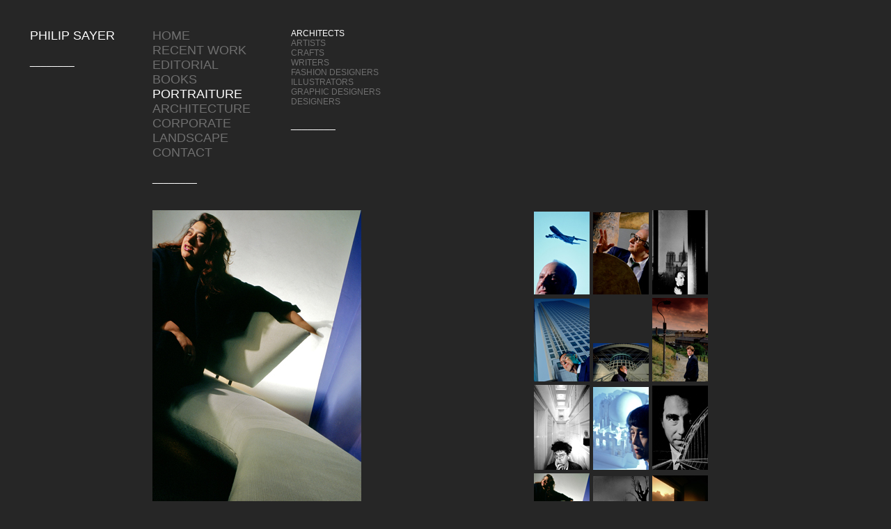

--- FILE ---
content_type: text/html
request_url: http://philipsayerpartnership.com/par10.html
body_size: 1696
content:
<!DOCTYPE html PUBLIC "-//W3C//DTD XHTML 1.0 Transitional//EN" "http://www.w3.org/TR/xhtml1/DTD/xhtml1-transitional.dtd">
<html xmlns="http://www.w3.org/1999/xhtml">
<head>
<meta http-equiv="Content-Type" content="text/html; charset=UTF-8" />
<title>Philip Sayer</title>
<META name="Description" content="Philip Sayer, a founding member of Blueprint magazine, has been a freelance photographer since 1969. He works across a broad range of photographic media, including photojournalism, portraiture, interiors and architectural photography and learnt much of his craft as apprentice to eminent photographer Maurice Broomfield. Sayer has worked extensively for various major UK and international clients, including leading art galleries and museums such as the National Gallery, the Crafts Council, The Royal Academy of Arts and the Victoria & Albert Museum; and for publications including Domus, Crafts and Eye.">

<META name="Keywords" content="Philip Sayer, Phil Sayer, photographer, London, photography, Maurice Broomfield, Crafts, Domus, Eye, Crafts Council, Marsden Woo Gallery, portratiture, editorial photography, architectural photography, landscape photography, photojournalism, Blueprint, Victoria and Albert Msueum, National Gallery">
<style type="text/css">
<!--
.bodywhite {
	font-family: Arial, Helvetica, sans-serif;
	font-size: 18px;
	font-weight: normal;
	color: #FFF;
}
.bodylightgrey {
	font-family: Arial, Helvetica, sans-serif;
	font-size: 18px;
	font-weight: normal;
	color: #6F6F6F;
}
.bodywhitesmall {
	font-family: Arial, Helvetica, sans-serif;
	font-size: 12px;
	font-weight: normal;
	color: #FFF;
}
.bodylightgreysmall {
	font-family: Arial, Helvetica, sans-serif;
	font-size: 12px;
	font-weight: normal;
	color: #6F6F6F;
}
body {
	background-color: #262626;
	margin-left: 40px;
	margin-top: 20px;
	margin-right: 20px;
}
body,td,th {
	font-family: Arial, Helvetica, sans-serif;
}
.bodywhiteunderline {
	font-size: 14px;
}
a:link {
	text-decoration: none;
}
a:visited {
	text-decoration: none;
}
a:hover {
	text-decoration: none;
	color: #FFF;
}
a:active {
	text-decoration: none;
}
-->
</style></head>

<body class="bodywhite">
<table width="980" border="0" align="left">
  <tr>
    <td width="172" align="left" valign="top"><p>PHILIP SAYER
      </div>
    </p>
    <p class="bodywhiteunderline">________</p></td>
    <td width="195" align="left" valign="top"><p><a href="index.html" title="home" target="_parent" class="bodylightgrey">HOME</a><BR />         <a href="recent-work.html" title="recent-work" target="_parent" class="bodylightgrey">RECENT WORK</a><BR />       <a href="editorial.html" title="editorial" target="_parent" class="bodylightgrey">EDITORIAL</a><BR />
        <a href="books.html" title="books" target="_parent" class="bodylightgrey">BOOKS</a><BR />
        <a href="portraiture.html" title="portraiture" target="_parent" class="bodywhite">PORTRAITURE</a><BR />
        <a href="architecture.html" title="architecture" target="_parent" class="bodylightgrey">ARCHITECTURE</a><BR />
        <a href="corporate.html" title="corporate" target="_parent" class="bodylightgrey">CORPORATE</a><BR />
        <a href="landscape.html" title="landscape" target="_parent" class="bodylightgrey">LANDSCAPE</a><BR />
        <a href="contact.html" title="contact" target="_parent" class="bodylightgrey">CONTACT</a></span></p>
    <p class="bodywhiteunderline">________</p></td>
    
    <td width="183" valign="top"><p>
      <a href="par1.html" title="par1" target="_parent" class="bodywhitesmall">ARCHITECTS</a><br />
      <a href="part1.html" title="part1" target="_parent" class="bodylightgreysmall">ARTISTS</a><br />
      <a href="pcr1.html" title="pcr1" target="_parent" class="bodylightgreysmall">CRAFTS</a><br />
      <a href="pwr1.html" title="pwr1" target="_parent" class="bodylightgreysmall">WRITERS</a><br />
      <a href="pfd1.html" title="pfd1" target="_parent" class="bodylightgreysmall">FASHION DESIGNERS</a><br />
      <a href="pil1.html" title="pil1" target="_parent" class="bodylightgreysmall">ILLUSTRATORS</a><br />
      <a href="pgd1.html" title="pgd1" target="_parent" class="bodylightgreysmall">GRAPHIC DESIGNERS</a><br />
      <a href="pde1.html" title="pde1" target="_parent" class="bodylightgreysmall">DESIGNERS</a><br />
      </span></span></p>
    <p class="bodywhiteunderline">________</p></td>
    <td width="412" valign="top"><p>&nbsp;</p>
      </p></td>
  </tr>
</table>
<table width="980" border="0" align="left">
  <tr>
    <td width="172" align="left" valign="top"><p>&nbsp;</p></td>
    <td width="500" align="left" valign="top"><p><img name="" src="images/portraiture/par10.jpg" width="300" height="458" alt="" /><br /><br /> 
    <span class="bodywhitesmall">Zaha Hadid</span></td>
    <td width="294" align="right" valign="top"><p>
      <a href="par1.html"><img name="" src="images/portraiture/par1a.jpg" width="80" height="119" alt="" /></a> 
      <a href="par2.html"><img name="" src="images/portraiture/par2a.jpg" width="80" height="118" alt="" /></a> 
      <a href="par3.html"><img name="" src="images/portraiture/par3a.jpg" width="80" height="121" alt="" /></a><br />
      <a href="par4.html"><img name="" src="images/portraiture/par4a.jpg" width="80" height="119" alt="" /></a> 
      <a href="par5.html"><img name="" src="images/portraiture/par5a.jpg" width="80" height="55" alt="" /></a> 
      <a href="par6.html"><img name="" src="images/portraiture/par6a.jpg" width="80" height="120" alt="" /></a><br />
      <a href="par7.html"><img name="" src="images/portraiture/par7a.jpg" width="80" height="122" alt="" /></a> 
      <a href="par8.html"><img name="" src="images/portraiture/par8a.jpg" width="80" height="119" alt="" /></a> 
      <a href="par9.html"><img name="" src="images/portraiture/par9a.jpg" width="80" height="121" alt="" /></a><br />
      <a href="par10.html"><img name="" src="images/portraiture/par10a.jpg" width="80" height="122" alt="" /></a> 
      <a href="par11.html"><img name="" src="images/portraiture/par11a.jpg" width="80" height="118" alt="" /></a> 
      <a href="par12.html"><img name="" src="images/portraiture/par12a.jpg" width="80" height="119" alt="" /></a></p>
      </p></td>
  </tr>
</table>
<span class="bodylightgrey"><span class="bodywhitesmall"><span class="bodylightgreysmall"></span></span></span>
<p class="bodylightgrey">&nbsp;</p>
</body>
</html>
